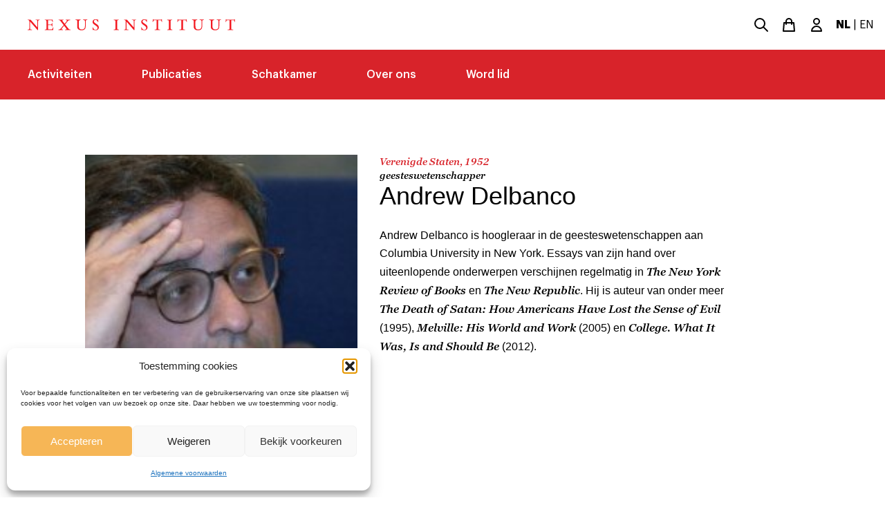

--- FILE ---
content_type: text/html; charset=UTF-8
request_url: https://nexus-instituut.nl/person/andrew-delbanco
body_size: 16619
content:
<!doctype html>
<!--[if lt IE 7]><html class="no-js ie ie6 lt-ie9 lt-ie8 lt-ie7" lang="nl-NL"> <![endif]-->
<!--[if IE 7]><html class="no-js ie ie7 lt-ie9 lt-ie8" lang="nl-NL"> <![endif]-->
<!--[if IE 8]><html class="no-js ie ie8 lt-ie9" lang="nl-NL"> <![endif]-->
<!--[if gt IE 8]><!--><html class="no-js" lang="nl-NL"> <!--<![endif]-->
<head>
    <meta charset="UTF-8" />
        <title>
                            Andrew Delbanco | Nexus Instituut
                    </title>
    <meta name="description" content="">
    <link rel="stylesheet" href="https://nexus-instituut.nl/wp-content/themes/nexus/style.css" type="text/css" media="screen" />
    <!-- <link rel="stylesheet" href="https://unpkg.com/flickity@2/dist/flickity.min.css"> -->
    <meta http-equiv="Content-Type" content="text/html; charset=UTF-8" />
    <meta http-equiv="X-UA-Compatible" content="IE=edge">
    <meta name="viewport" content="width=device-width, initial-scale=1.0">
    <link rel="pingback" href="https://nexus-instituut.nl/xmlrpc.php" />

	<!-- Meta Pixel Code -->
	<script>
		!function(f,b,e,v,n,t,s)
		{if(f.fbq)return;n=f.fbq=function(){n.callMethod?
			n.callMethod.apply(n,arguments):n.queue.push(arguments)};
		if(!f._fbq)f._fbq=n;n.push=n;n.loaded=!0;n.version='2.0';
		n.queue=[];t=b..createElement(e);t.async=!0;
		t.src=v;s=b.getElementsByTagName(e)[0];
		s.parentNode.insertBefore(t,s)}(window, document,'script',
		'https://connect.facebook.net/en_US/fbevents.js');
		fbq('init', '1216713426662326');
		fbq('track', 'PageView');
	</script>
	<noscript><img height="1" width="1" style="display:none"
	src="https://www.facebook.com/tr?id=1216713426662326&ev=PageView&noscript=1"
	/></noscript>
	<!-- End Meta Pixel Code -->

		<style>img:is([sizes="auto" i], [sizes^="auto," i]) { contain-intrinsic-size: 3000px 1500px }</style>
	
<!-- Google Tag Manager for WordPress by gtm4wp.com -->
<script data-cfasync="false" data-pagespeed-no-defer>
	var gtm4wp_datalayer_name = "dataLayer";
	var dataLayer = dataLayer || [];
	const gtm4wp_use_sku_instead = 0;
	const gtm4wp_currency = 'EUR';
	const gtm4wp_product_per_impression = 10;
	const gtm4wp_clear_ecommerce = false;
	const gtm4wp_datalayer_max_timeout = 2000;
</script>
<!-- End Google Tag Manager for WordPress by gtm4wp.com -->
<!-- The SEO Framework by Sybre Waaijer -->
<link rel="canonical" href="https://nexus-instituut.nl/person/andrew-delbanco" />
<meta name="description" content="Andrew Delbanco is hoogleraar in de geesteswetenschappen aan Columbia University in New York. Essays van zijn hand over uiteenlopende onderwerpen verschijnen…" />
<meta property="og:type" content="article" />
<meta property="og:locale" content="nl_NL" />
<meta property="og:site_name" content="Nexus Instituut" />
<meta property="og:title" content="Andrew Delbanco | Nexus Instituut" />
<meta property="og:description" content="Andrew Delbanco is hoogleraar in de geesteswetenschappen aan Columbia University in New York. Essays van zijn hand over uiteenlopende onderwerpen verschijnen regelmatig in The New York Review of Books…" />
<meta property="og:url" content="https://nexus-instituut.nl/person/andrew-delbanco" />
<meta property="og:image" content="https://nexus-instituut.nl/wp-content/uploads/2018/03/Andrew_Delbanco_Foto_Robert_Goddyn.jpg" />
<meta property="og:image:width" content="280" />
<meta property="og:image:height" content="187" />
<meta property="article:published_time" content="2017-04-20T07:56:07+00:00" />
<meta property="article:modified_time" content="2017-05-30T08:10:08+00:00" />
<meta name="twitter:card" content="summary_large_image" />
<meta name="twitter:title" content="Andrew Delbanco | Nexus Instituut" />
<meta name="twitter:description" content="Andrew Delbanco is hoogleraar in de geesteswetenschappen aan Columbia University in New York. Essays van zijn hand over uiteenlopende onderwerpen verschijnen regelmatig in The New York Review of Books…" />
<meta name="twitter:image" content="https://nexus-instituut.nl/wp-content/uploads/2018/03/Andrew_Delbanco_Foto_Robert_Goddyn.jpg" />
<script type="application/ld+json">{"@context":"https://schema.org","@graph":[{"@type":"WebSite","@id":"https://nexus-instituut.nl/#/schema/WebSite","url":"https://nexus-instituut.nl/","name":"Nexus Instituut","inLanguage":"nl","potentialAction":{"@type":"SearchAction","target":{"@type":"EntryPoint","urlTemplate":"https://nexus-instituut.nl/search/{search_term_string}"},"query-input":"required name=search_term_string"},"publisher":{"@type":"Organization","@id":"https://nexus-instituut.nl/#/schema/Organization","name":"Nexus Instituut","url":"https://nexus-instituut.nl/","logo":{"@type":"ImageObject","url":"https://nexus-instituut.nl/wp-content/uploads/2020/08/cropped-faviconnexus.png","contentUrl":"https://nexus-instituut.nl/wp-content/uploads/2020/08/cropped-faviconnexus.png","width":512,"height":512}}},{"@type":"WebPage","@id":"https://nexus-instituut.nl/person/andrew-delbanco","url":"https://nexus-instituut.nl/person/andrew-delbanco","name":"Andrew Delbanco | Nexus Instituut","description":"Andrew Delbanco is hoogleraar in de geesteswetenschappen aan Columbia University in New York. Essays van zijn hand over uiteenlopende onderwerpen verschijnen…","inLanguage":"nl","isPartOf":{"@id":"https://nexus-instituut.nl/#/schema/WebSite"},"breadcrumb":{"@type":"BreadcrumbList","@id":"https://nexus-instituut.nl/#/schema/BreadcrumbList","itemListElement":[{"@type":"ListItem","position":1,"item":"https://nexus-instituut.nl/","name":"Nexus Instituut"},{"@type":"ListItem","position":2,"name":"Andrew Delbanco"}]},"potentialAction":{"@type":"ReadAction","target":"https://nexus-instituut.nl/person/andrew-delbanco"},"datePublished":"2017-04-20T07:56:07+00:00","dateModified":"2017-05-30T08:10:08+00:00"}]}</script>
<!-- / The SEO Framework by Sybre Waaijer | 4.14ms meta | 0.48ms boot -->

<script type="text/javascript">
/* <![CDATA[ */
window._wpemojiSettings = {"baseUrl":"https:\/\/s.w.org\/images\/core\/emoji\/16.0.1\/72x72\/","ext":".png","svgUrl":"https:\/\/s.w.org\/images\/core\/emoji\/16.0.1\/svg\/","svgExt":".svg","source":{"concatemoji":"https:\/\/nexus-instituut.nl\/wp-includes\/js\/wp-emoji-release.min.js?ver=e265ec0d6f9fe7e29c6b7d228caa51c6"}};
/*! This file is auto-generated */
!function(s,n){var o,i,e;function c(e){try{var t={supportTests:e,timestamp:(new Date).valueOf()};sessionStorage.setItem(o,JSON.stringify(t))}catch(e){}}function p(e,t,n){e.clearRect(0,0,e.canvas.width,e.canvas.height),e.fillText(t,0,0);var t=new Uint32Array(e.getImageData(0,0,e.canvas.width,e.canvas.height).data),a=(e.clearRect(0,0,e.canvas.width,e.canvas.height),e.fillText(n,0,0),new Uint32Array(e.getImageData(0,0,e.canvas.width,e.canvas.height).data));return t.every(function(e,t){return e===a[t]})}function u(e,t){e.clearRect(0,0,e.canvas.width,e.canvas.height),e.fillText(t,0,0);for(var n=e.getImageData(16,16,1,1),a=0;a<n.data.length;a++)if(0!==n.data[a])return!1;return!0}function f(e,t,n,a){switch(t){case"flag":return n(e,"\ud83c\udff3\ufe0f\u200d\u26a7\ufe0f","\ud83c\udff3\ufe0f\u200b\u26a7\ufe0f")?!1:!n(e,"\ud83c\udde8\ud83c\uddf6","\ud83c\udde8\u200b\ud83c\uddf6")&&!n(e,"\ud83c\udff4\udb40\udc67\udb40\udc62\udb40\udc65\udb40\udc6e\udb40\udc67\udb40\udc7f","\ud83c\udff4\u200b\udb40\udc67\u200b\udb40\udc62\u200b\udb40\udc65\u200b\udb40\udc6e\u200b\udb40\udc67\u200b\udb40\udc7f");case"emoji":return!a(e,"\ud83e\udedf")}return!1}function g(e,t,n,a){var r="undefined"!=typeof WorkerGlobalScope&&self instanceof WorkerGlobalScope?new OffscreenCanvas(300,150):s.createElement("canvas"),o=r.getContext("2d",{willReadFrequently:!0}),i=(o.textBaseline="top",o.font="600 32px Arial",{});return e.forEach(function(e){i[e]=t(o,e,n,a)}),i}function t(e){var t=s.createElement("script");t.src=e,t.defer=!0,s.head.appendChild(t)}"undefined"!=typeof Promise&&(o="wpEmojiSettingsSupports",i=["flag","emoji"],n.supports={everything:!0,everythingExceptFlag:!0},e=new Promise(function(e){s.addEventListener("DOMContentLoaded",e,{once:!0})}),new Promise(function(t){var n=function(){try{var e=JSON.parse(sessionStorage.getItem(o));if("object"==typeof e&&"number"==typeof e.timestamp&&(new Date).valueOf()<e.timestamp+604800&&"object"==typeof e.supportTests)return e.supportTests}catch(e){}return null}();if(!n){if("undefined"!=typeof Worker&&"undefined"!=typeof OffscreenCanvas&&"undefined"!=typeof URL&&URL.createObjectURL&&"undefined"!=typeof Blob)try{var e="postMessage("+g.toString()+"("+[JSON.stringify(i),f.toString(),p.toString(),u.toString()].join(",")+"));",a=new Blob([e],{type:"text/javascript"}),r=new Worker(URL.createObjectURL(a),{name:"wpTestEmojiSupports"});return void(r.onmessage=function(e){c(n=e.data),r.terminate(),t(n)})}catch(e){}c(n=g(i,f,p,u))}t(n)}).then(function(e){for(var t in e)n.supports[t]=e[t],n.supports.everything=n.supports.everything&&n.supports[t],"flag"!==t&&(n.supports.everythingExceptFlag=n.supports.everythingExceptFlag&&n.supports[t]);n.supports.everythingExceptFlag=n.supports.everythingExceptFlag&&!n.supports.flag,n.DOMReady=!1,n.readyCallback=function(){n.DOMReady=!0}}).then(function(){return e}).then(function(){var e;n.supports.everything||(n.readyCallback(),(e=n.source||{}).concatemoji?t(e.concatemoji):e.wpemoji&&e.twemoji&&(t(e.twemoji),t(e.wpemoji)))}))}((window,document),window._wpemojiSettings);
/* ]]> */
</script>
<style id='wp-emoji-styles-inline-css' type='text/css'>

	img.wp-smiley, img.emoji {
		display: inline !important;
		border: none !important;
		box-shadow: none !important;
		height: 1em !important;
		width: 1em !important;
		margin: 0 0.07em !important;
		vertical-align: -0.1em !important;
		background: none !important;
		padding: 0 !important;
	}
</style>
<link rel='stylesheet' id='wp-block-library-css' href='https://nexus-instituut.nl/wp-includes/css/dist/block-library/style.min.css?ver=e265ec0d6f9fe7e29c6b7d228caa51c6' type='text/css' media='all' />
<style id='classic-theme-styles-inline-css' type='text/css'>
/*! This file is auto-generated */
.wp-block-button__link{color:#fff;background-color:#32373c;border-radius:9999px;box-shadow:none;text-decoration:none;padding:calc(.667em + 2px) calc(1.333em + 2px);font-size:1.125em}.wp-block-file__button{background:#32373c;color:#fff;text-decoration:none}
</style>
<link rel='stylesheet' id='wc-memberships-blocks-css' href='https://nexus-instituut.nl/wp-content/plugins/woocommerce-memberships/assets/css/blocks/wc-memberships-blocks.min.css?ver=1.27.4' type='text/css' media='all' />
<style id='global-styles-inline-css' type='text/css'>
:root{--wp--preset--aspect-ratio--square: 1;--wp--preset--aspect-ratio--4-3: 4/3;--wp--preset--aspect-ratio--3-4: 3/4;--wp--preset--aspect-ratio--3-2: 3/2;--wp--preset--aspect-ratio--2-3: 2/3;--wp--preset--aspect-ratio--16-9: 16/9;--wp--preset--aspect-ratio--9-16: 9/16;--wp--preset--color--black: #000000;--wp--preset--color--cyan-bluish-gray: #abb8c3;--wp--preset--color--white: #ffffff;--wp--preset--color--pale-pink: #f78da7;--wp--preset--color--vivid-red: #cf2e2e;--wp--preset--color--luminous-vivid-orange: #ff6900;--wp--preset--color--luminous-vivid-amber: #fcb900;--wp--preset--color--light-green-cyan: #7bdcb5;--wp--preset--color--vivid-green-cyan: #00d084;--wp--preset--color--pale-cyan-blue: #8ed1fc;--wp--preset--color--vivid-cyan-blue: #0693e3;--wp--preset--color--vivid-purple: #9b51e0;--wp--preset--gradient--vivid-cyan-blue-to-vivid-purple: linear-gradient(135deg,rgba(6,147,227,1) 0%,rgb(155,81,224) 100%);--wp--preset--gradient--light-green-cyan-to-vivid-green-cyan: linear-gradient(135deg,rgb(122,220,180) 0%,rgb(0,208,130) 100%);--wp--preset--gradient--luminous-vivid-amber-to-luminous-vivid-orange: linear-gradient(135deg,rgba(252,185,0,1) 0%,rgba(255,105,0,1) 100%);--wp--preset--gradient--luminous-vivid-orange-to-vivid-red: linear-gradient(135deg,rgba(255,105,0,1) 0%,rgb(207,46,46) 100%);--wp--preset--gradient--very-light-gray-to-cyan-bluish-gray: linear-gradient(135deg,rgb(238,238,238) 0%,rgb(169,184,195) 100%);--wp--preset--gradient--cool-to-warm-spectrum: linear-gradient(135deg,rgb(74,234,220) 0%,rgb(151,120,209) 20%,rgb(207,42,186) 40%,rgb(238,44,130) 60%,rgb(251,105,98) 80%,rgb(254,248,76) 100%);--wp--preset--gradient--blush-light-purple: linear-gradient(135deg,rgb(255,206,236) 0%,rgb(152,150,240) 100%);--wp--preset--gradient--blush-bordeaux: linear-gradient(135deg,rgb(254,205,165) 0%,rgb(254,45,45) 50%,rgb(107,0,62) 100%);--wp--preset--gradient--luminous-dusk: linear-gradient(135deg,rgb(255,203,112) 0%,rgb(199,81,192) 50%,rgb(65,88,208) 100%);--wp--preset--gradient--pale-ocean: linear-gradient(135deg,rgb(255,245,203) 0%,rgb(182,227,212) 50%,rgb(51,167,181) 100%);--wp--preset--gradient--electric-grass: linear-gradient(135deg,rgb(202,248,128) 0%,rgb(113,206,126) 100%);--wp--preset--gradient--midnight: linear-gradient(135deg,rgb(2,3,129) 0%,rgb(40,116,252) 100%);--wp--preset--font-size--small: 13px;--wp--preset--font-size--medium: 20px;--wp--preset--font-size--large: 36px;--wp--preset--font-size--x-large: 42px;--wp--preset--spacing--20: 0.44rem;--wp--preset--spacing--30: 0.67rem;--wp--preset--spacing--40: 1rem;--wp--preset--spacing--50: 1.5rem;--wp--preset--spacing--60: 2.25rem;--wp--preset--spacing--70: 3.38rem;--wp--preset--spacing--80: 5.06rem;--wp--preset--shadow--natural: 6px 6px 9px rgba(0, 0, 0, 0.2);--wp--preset--shadow--deep: 12px 12px 50px rgba(0, 0, 0, 0.4);--wp--preset--shadow--sharp: 6px 6px 0px rgba(0, 0, 0, 0.2);--wp--preset--shadow--outlined: 6px 6px 0px -3px rgba(255, 255, 255, 1), 6px 6px rgba(0, 0, 0, 1);--wp--preset--shadow--crisp: 6px 6px 0px rgba(0, 0, 0, 1);}:where(.is-layout-flex){gap: 0.5em;}:where(.is-layout-grid){gap: 0.5em;}body .is-layout-flex{display: flex;}.is-layout-flex{flex-wrap: wrap;align-items: center;}.is-layout-flex > :is(*, div){margin: 0;}body .is-layout-grid{display: grid;}.is-layout-grid > :is(*, div){margin: 0;}:where(.wp-block-columns.is-layout-flex){gap: 2em;}:where(.wp-block-columns.is-layout-grid){gap: 2em;}:where(.wp-block-post-template.is-layout-flex){gap: 1.25em;}:where(.wp-block-post-template.is-layout-grid){gap: 1.25em;}.has-black-color{color: var(--wp--preset--color--black) !important;}.has-cyan-bluish-gray-color{color: var(--wp--preset--color--cyan-bluish-gray) !important;}.has-white-color{color: var(--wp--preset--color--white) !important;}.has-pale-pink-color{color: var(--wp--preset--color--pale-pink) !important;}.has-vivid-red-color{color: var(--wp--preset--color--vivid-red) !important;}.has-luminous-vivid-orange-color{color: var(--wp--preset--color--luminous-vivid-orange) !important;}.has-luminous-vivid-amber-color{color: var(--wp--preset--color--luminous-vivid-amber) !important;}.has-light-green-cyan-color{color: var(--wp--preset--color--light-green-cyan) !important;}.has-vivid-green-cyan-color{color: var(--wp--preset--color--vivid-green-cyan) !important;}.has-pale-cyan-blue-color{color: var(--wp--preset--color--pale-cyan-blue) !important;}.has-vivid-cyan-blue-color{color: var(--wp--preset--color--vivid-cyan-blue) !important;}.has-vivid-purple-color{color: var(--wp--preset--color--vivid-purple) !important;}.has-black-background-color{background-color: var(--wp--preset--color--black) !important;}.has-cyan-bluish-gray-background-color{background-color: var(--wp--preset--color--cyan-bluish-gray) !important;}.has-white-background-color{background-color: var(--wp--preset--color--white) !important;}.has-pale-pink-background-color{background-color: var(--wp--preset--color--pale-pink) !important;}.has-vivid-red-background-color{background-color: var(--wp--preset--color--vivid-red) !important;}.has-luminous-vivid-orange-background-color{background-color: var(--wp--preset--color--luminous-vivid-orange) !important;}.has-luminous-vivid-amber-background-color{background-color: var(--wp--preset--color--luminous-vivid-amber) !important;}.has-light-green-cyan-background-color{background-color: var(--wp--preset--color--light-green-cyan) !important;}.has-vivid-green-cyan-background-color{background-color: var(--wp--preset--color--vivid-green-cyan) !important;}.has-pale-cyan-blue-background-color{background-color: var(--wp--preset--color--pale-cyan-blue) !important;}.has-vivid-cyan-blue-background-color{background-color: var(--wp--preset--color--vivid-cyan-blue) !important;}.has-vivid-purple-background-color{background-color: var(--wp--preset--color--vivid-purple) !important;}.has-black-border-color{border-color: var(--wp--preset--color--black) !important;}.has-cyan-bluish-gray-border-color{border-color: var(--wp--preset--color--cyan-bluish-gray) !important;}.has-white-border-color{border-color: var(--wp--preset--color--white) !important;}.has-pale-pink-border-color{border-color: var(--wp--preset--color--pale-pink) !important;}.has-vivid-red-border-color{border-color: var(--wp--preset--color--vivid-red) !important;}.has-luminous-vivid-orange-border-color{border-color: var(--wp--preset--color--luminous-vivid-orange) !important;}.has-luminous-vivid-amber-border-color{border-color: var(--wp--preset--color--luminous-vivid-amber) !important;}.has-light-green-cyan-border-color{border-color: var(--wp--preset--color--light-green-cyan) !important;}.has-vivid-green-cyan-border-color{border-color: var(--wp--preset--color--vivid-green-cyan) !important;}.has-pale-cyan-blue-border-color{border-color: var(--wp--preset--color--pale-cyan-blue) !important;}.has-vivid-cyan-blue-border-color{border-color: var(--wp--preset--color--vivid-cyan-blue) !important;}.has-vivid-purple-border-color{border-color: var(--wp--preset--color--vivid-purple) !important;}.has-vivid-cyan-blue-to-vivid-purple-gradient-background{background: var(--wp--preset--gradient--vivid-cyan-blue-to-vivid-purple) !important;}.has-light-green-cyan-to-vivid-green-cyan-gradient-background{background: var(--wp--preset--gradient--light-green-cyan-to-vivid-green-cyan) !important;}.has-luminous-vivid-amber-to-luminous-vivid-orange-gradient-background{background: var(--wp--preset--gradient--luminous-vivid-amber-to-luminous-vivid-orange) !important;}.has-luminous-vivid-orange-to-vivid-red-gradient-background{background: var(--wp--preset--gradient--luminous-vivid-orange-to-vivid-red) !important;}.has-very-light-gray-to-cyan-bluish-gray-gradient-background{background: var(--wp--preset--gradient--very-light-gray-to-cyan-bluish-gray) !important;}.has-cool-to-warm-spectrum-gradient-background{background: var(--wp--preset--gradient--cool-to-warm-spectrum) !important;}.has-blush-light-purple-gradient-background{background: var(--wp--preset--gradient--blush-light-purple) !important;}.has-blush-bordeaux-gradient-background{background: var(--wp--preset--gradient--blush-bordeaux) !important;}.has-luminous-dusk-gradient-background{background: var(--wp--preset--gradient--luminous-dusk) !important;}.has-pale-ocean-gradient-background{background: var(--wp--preset--gradient--pale-ocean) !important;}.has-electric-grass-gradient-background{background: var(--wp--preset--gradient--electric-grass) !important;}.has-midnight-gradient-background{background: var(--wp--preset--gradient--midnight) !important;}.has-small-font-size{font-size: var(--wp--preset--font-size--small) !important;}.has-medium-font-size{font-size: var(--wp--preset--font-size--medium) !important;}.has-large-font-size{font-size: var(--wp--preset--font-size--large) !important;}.has-x-large-font-size{font-size: var(--wp--preset--font-size--x-large) !important;}
:where(.wp-block-post-template.is-layout-flex){gap: 1.25em;}:where(.wp-block-post-template.is-layout-grid){gap: 1.25em;}
:where(.wp-block-columns.is-layout-flex){gap: 2em;}:where(.wp-block-columns.is-layout-grid){gap: 2em;}
:root :where(.wp-block-pullquote){font-size: 1.5em;line-height: 1.6;}
</style>
<link rel='stylesheet' id='woocommerce-layout-css' href='https://nexus-instituut.nl/wp-content/plugins/woocommerce/assets/css/woocommerce-layout.css?ver=10.4.2' type='text/css' media='all' />
<link rel='stylesheet' id='woocommerce-smallscreen-css' href='https://nexus-instituut.nl/wp-content/plugins/woocommerce/assets/css/woocommerce-smallscreen.css?ver=10.4.2' type='text/css' media='only screen and (max-width: 768px)' />
<link rel='stylesheet' id='woocommerce-general-css' href='https://nexus-instituut.nl/wp-content/plugins/woocommerce/assets/css/woocommerce.css?ver=10.4.2' type='text/css' media='all' />
<style id='woocommerce-inline-inline-css' type='text/css'>
.woocommerce form .form-row .required { visibility: visible; }
</style>
<link rel='stylesheet' id='albdesign-wc-donation-frontend-css' href='https://nexus-instituut.nl/wp-content/plugins/woocommerce_donations_on_cart/assets/css/frontend.css?ver=e265ec0d6f9fe7e29c6b7d228caa51c6' type='text/css' media='all' />
<link rel='stylesheet' id='cmplz-general-css' href='https://nexus-instituut.nl/wp-content/plugins/complianz-gdpr/assets/css/cookieblocker.min.css?ver=1741710170' type='text/css' media='all' />
<link rel='stylesheet' id='wp-components-css' href='https://nexus-instituut.nl/wp-includes/css/dist/components/style.min.css?ver=e265ec0d6f9fe7e29c6b7d228caa51c6' type='text/css' media='all' />
<link rel='stylesheet' id='woocommerce_subscriptions_gifting-css' href='https://nexus-instituut.nl/wp-content/plugins/woocommerce-subscriptions/assets/css/gifting/shortcode-checkout.css?ver=10.4.2' type='text/css' media='all' />
<link rel='stylesheet' id='wc-memberships-frontend-css' href='https://nexus-instituut.nl/wp-content/plugins/woocommerce-memberships/assets/css/frontend/wc-memberships-frontend.min.css?ver=1.27.4' type='text/css' media='all' />
<link rel='stylesheet' id='mollie-applepaydirect-css' href='https://nexus-instituut.nl/wp-content/plugins/mollie-payments-for-woocommerce/public/css/mollie-applepaydirect.min.css?ver=1761554028' type='text/css' media='screen' />
<link rel='stylesheet' id='nexus/app.css-css' href='https://nexus-instituut.nl/wp-content/themes/nexus/dist/app.css?ver=1766481625' type='text/css' media='all' />
<link rel='stylesheet' id='nexus/flickity.css-css' href='https://nexus-instituut.nl/wp-content/themes/nexus/dist/css/flickity.min.css?ver=1766481625' type='text/css' media='all' />
<script type="text/javascript" src="https://nexus-instituut.nl/wp-includes/js/jquery/jquery.min.js?ver=3.7.1" id="jquery-core-js"></script>
<script type="text/javascript" src="https://nexus-instituut.nl/wp-includes/js/jquery/jquery-migrate.min.js?ver=3.4.1" id="jquery-migrate-js"></script>
<script type="text/javascript" src="https://nexus-instituut.nl/wp-content/plugins/woocommerce/assets/js/jquery-blockui/jquery.blockUI.min.js?ver=2.7.0-wc.10.4.2" id="wc-jquery-blockui-js" defer="defer" data-wp-strategy="defer"></script>
<script type="text/javascript" id="wc-add-to-cart-js-extra">
/* <![CDATA[ */
var wc_add_to_cart_params = {"ajax_url":"\/wp-admin\/admin-ajax.php","wc_ajax_url":"\/?wc-ajax=%%endpoint%%","i18n_view_cart":"Winkelmand bekijken","cart_url":"https:\/\/nexus-instituut.nl\/winkelmand","is_cart":"","cart_redirect_after_add":"no"};
/* ]]> */
</script>
<script type="text/javascript" src="https://nexus-instituut.nl/wp-content/plugins/woocommerce/assets/js/frontend/add-to-cart.min.js?ver=10.4.2" id="wc-add-to-cart-js" defer="defer" data-wp-strategy="defer"></script>
<script type="text/javascript" src="https://nexus-instituut.nl/wp-content/plugins/woocommerce/assets/js/js-cookie/js.cookie.min.js?ver=2.1.4-wc.10.4.2" id="wc-js-cookie-js" defer="defer" data-wp-strategy="defer"></script>
<script type="text/javascript" id="woocommerce-js-extra">
/* <![CDATA[ */
var woocommerce_params = {"ajax_url":"\/wp-admin\/admin-ajax.php","wc_ajax_url":"\/?wc-ajax=%%endpoint%%","i18n_password_show":"Show password","i18n_password_hide":"Hide password"};
/* ]]> */
</script>
<script type="text/javascript" src="https://nexus-instituut.nl/wp-content/plugins/woocommerce/assets/js/frontend/woocommerce.min.js?ver=10.4.2" id="woocommerce-js" defer="defer" data-wp-strategy="defer"></script>
<script type="text/javascript" id="mlp-redirect-frontend-js-extra">
/* <![CDATA[ */
var MultilingualPressRedirectConfig = {"redirectMechanism":"php","noredirectKey":"noredirect"};
/* ]]> */
</script>
<script type="text/javascript" src="https://nexus-instituut.nl/wp-content/plugins/multilingualpress/src/modules/Redirect/public/js/frontend.min.js?ver=c1bd3c3abde066058455" id="mlp-redirect-frontend-js"></script>
<link rel="https://api.w.org/" href="https://nexus-instituut.nl/wp-json/" /><link rel="EditURI" type="application/rsd+xml" title="RSD" href="https://nexus-instituut.nl/xmlrpc.php?rsd" />
<link rel="alternate" title="oEmbed (JSON)" type="application/json+oembed" href="https://nexus-instituut.nl/wp-json/oembed/1.0/embed?url=https%3A%2F%2Fnexus-instituut.nl%2Fperson%2Fandrew-delbanco" />
<link rel="alternate" title="oEmbed (XML)" type="text/xml+oembed" href="https://nexus-instituut.nl/wp-json/oembed/1.0/embed?url=https%3A%2F%2Fnexus-instituut.nl%2Fperson%2Fandrew-delbanco&#038;format=xml" />
<link rel="alternate" hreflang="en-US" href="https://nexus-instituut.nl/en/person/andrew-delbanco"><link rel="alternate" hreflang="nl-NL" href="https://nexus-instituut.nl/person/andrew-delbanco">			<style>.cmplz-hidden {
					display: none !important;
				}</style>
<!-- Google Tag Manager for WordPress by gtm4wp.com -->
<!-- GTM Container placement set to automatic -->
<script data-cfasync="false" data-pagespeed-no-defer type="text/javascript">
	var dataLayer_content = {"pagePostType":"person","pagePostType2":"single-person","pagePostAuthor":"Thomas Heij"};
	dataLayer.push( dataLayer_content );
</script>
<script data-cfasync="false" data-pagespeed-no-defer type="text/javascript">
(function(w,d,s,l,i){w[l]=w[l]||[];w[l].push({'gtm.start':
new Date().getTime(),event:'gtm.js'});var f=d.getElementsByTagName(s)[0],
j=d.createElement(s),dl=l!='dataLayer'?'&l='+l:'';j.async=true;j.src=
'//www.googletagmanager.com/gtm.js?id='+i+dl;f.parentNode.insertBefore(j,f);
})(window,document,'script','dataLayer','GTM-PQCQNHLC');
</script>
<!-- End Google Tag Manager for WordPress by gtm4wp.com -->	<noscript><style>.woocommerce-product-gallery{ opacity: 1 !important; }</style></noscript>
	<link rel="icon" href="https://nexus-instituut.nl/wp-content/uploads/2020/08/cropped-faviconnexus-32x32.png" sizes="32x32" />
<link rel="icon" href="https://nexus-instituut.nl/wp-content/uploads/2020/08/cropped-faviconnexus-192x192.png" sizes="192x192" />
<link rel="apple-touch-icon" href="https://nexus-instituut.nl/wp-content/uploads/2020/08/cropped-faviconnexus-180x180.png" />
<meta name="msapplication-TileImage" content="https://nexus-instituut.nl/wp-content/uploads/2020/08/cropped-faviconnexus-270x270.png" />

</head>

<body data-cmplz=1 class="wp-singular person-template-default single single-person postid-984 wp-theme-nexus theme-nexus woocommerce-no-js" data-template="base.twig">

    <header>
        <div>
            <div class="container flex flex-col sm:flex-row justify-between
                items-center sm:space-x-4" role="banner">
                <a class="sm:ml-6" href="https://nexus-instituut.nl" rel="home">
                    <svg
    xmlns="http://www.w3.org/2000/svg"
    viewBox="0 0 533.5 27.683"
    class="fill-current text-red-light mt-5 sm:my-7 w-full h-full flex-shrink max-w-sm"
    version="1.1"
    >
    <switch transform="translate(-36.1 -247.162)">
    <g>
    <path d="M43.5 247.9L61 267.3v-14.9c0-1.6 0-3.2-2-3.3-.4-.1-2.2-.1-2.6-.1v-1.1h10.7v1.1c-3.9-.1-4.2 1-4.2 3.5v21.6h-1.4l-19.2-21.4v15.9c0 4 .7 4.2 4.9 4.2v1.1H36.1v-1.1c3.8.1 4.2-1 4.2-3.5v-16.7c0-3.4-1.7-3.5-4.2-3.6v-1.1h7.4z" />
    <path d="M88.7 260h6.4c2.1 0 2.9 0 3.1-3.2h1.2v8h-1.2c-.1-3.3-.6-3.5-3.5-3.5h-6v8.5c0 2.6.1 2.6 2.7 2.6h4.5c2.7 0 4.1-.4 5.2-4.8h1.1l-.5 6.3H80.2v-1c3.8.1 4.2-1 4.2-3.5v-16.9c0-3-.9-3.5-4.2-3.5v-1.1h20.4l.2 5.7h-1.1c-.7-3.9-1.6-4.3-4.5-4.3h-6.5V260z" />
    <path d="M128.6 247.9v1.1c-1.8 0-3.5.1-3.5 1 0 .6 1.4 2.4 1.9 3l4.2 5.2 4.6-5.5c1-1.1 1.4-1.7 1.4-2.4 0-1.2-1.8-1.2-3.4-1.2V248h11.6v1.1c-4.2.2-5.1 1.1-7.6 4.2l-5.4 6.5 7.3 9.1c2.6 3.2 3.5 3.8 6.5 3.9v1.1h-13.9v-1.1c2.7-.1 3.6-.1 3.6-1.2 0-.8-.4-1.4-1.4-2.6l-4.8-6-4.9 6c-1 1.2-1.4 1.7-1.4 2.3 0 1.2 1.8 1.4 3.2 1.5v1.1h-11.3v-1.1c3.3-.1 5-1.4 7.9-4.9l5.4-6.4-7.9-9.8c-2-2.5-2.4-2.5-5.2-2.7v-1.1h13.1z" />
    <path d="M172.3 247.9v1.1c-3.9.2-4.5 1-4.5 4v10.8c0 1.9 0 4 .8 5.5.7 1.3 2.5 3.2 6.6 3.2 2.4 0 6.2-.7 7.6-4.1.7-1.5.7-4.2.7-5.9v-8.8c0-4 0-4.7-4.6-4.8v-1.1h10.7v1.1c-3.9-.1-4.3 1-4.3 3.5v10.7c0 1.8 0 4.8-1.1 6.9-1.8 3.8-6.7 4.6-9.7 4.6-2.3 0-7.6-.4-10-4.6-.9-1.6-.9-4.1-.9-5.5v-11.7c0-3.2-.1-3.7-4.4-3.9v-1.1h13.1z" />
    <path d="M217.8 253.8h-1.1c-.4-1.1-.9-2.3-2-3.5-1.3-1.4-3-2-4.2-2-2.4 0-4.1 1.8-4.1 3.8 0 2.4 1.6 3.5 7.6 7.4 1.5 1 5.2 3.4 5.2 7.7 0 4-3.1 7.4-8 7.4-1.5 0-2.1-.2-5.1-1-.2-.1-.5-.1-.7-.1-.5 0-.7.2-.8.5h-1l-.7-6.4h1.2c1.8 5.1 5.5 5.8 6.7 5.8 1.7 0 5-1.1 5-4.6 0-3-2.3-4.6-6.6-7.3-5.2-3.3-6.2-5.6-6.2-7.9 0-3.9 3.4-6.7 7-6.7 1.4 0 2.7.2 3.8.7.2.1 1.5.6 1.8.6.2 0 .4-.1.7-.5h1.1l.4 6.1z" />
    <path d="M270.6 249c-4.3.2-4.3.8-4.3 4.5v14.8c0 3.8.8 4.3 4.5 4.5v1.1h-13.1v-1.1c3.7-.1 4.4-.6 4.4-4.6v-14.6c0-3.8-.8-4.3-4.5-4.5V248h13v1z" />
    <path d="M291.4 247.9l17.5 19.4v-14.9c0-1.6 0-3.2-2-3.3-.4-.1-2.2-.1-2.6-.1v-1.1H315v1.1c-3.9-.1-4.2 1-4.2 3.5v21.6h-1.4l-19.2-21.4v15.9c0 4 .7 4.2 4.9 4.2v1.1H284v-1.1c3.8.1 4.2-1 4.2-3.5v-16.7c0-3.4-1.7-3.5-4.2-3.6v-1.1h7.4z" />
    <path d="M343.1 253.8H342c-.4-1.1-.9-2.3-2-3.5-1.3-1.4-3-2-4.2-2-2.4 0-4.1 1.8-4.1 3.8 0 2.4 1.6 3.5 7.6 7.4 1.5 1 5.2 3.4 5.2 7.7 0 4-3.1 7.4-8 7.4-1.5 0-2.1-.2-5.1-1-.2-.1-.5-.1-.7-.1-.5 0-.7.2-.8.5h-1l-.7-6.4h1.2c1.8 5.1 5.5 5.8 6.7 5.8 1.7 0 5-1.1 5-4.6 0-3-2.3-4.6-6.6-7.3-5.2-3.3-6.2-5.6-6.2-7.9 0-3.9 3.4-6.7 7-6.7 1.4 0 2.7.2 3.8.7.2.1 1.5.6 1.8.6.2 0 .4-.1.7-.5h1.1l.4 6.1z" />
    <path d="M358.1 247h.8c.3.4.5.7.9.8.4.1.7.1 1.2.1h17.4c1.6 0 1.9-.2 2.2-.9h.8l.5 6.7h-1c-.8-3.8-1.4-4.3-4.1-4.3h-4.9V269c0 3.4.4 3.5 4.9 3.8v1.1h-14.1v-1.1c4.5-.2 4.9-.4 4.9-3.5v-19.8h-5.4c-2.3 0-2.5.1-3.7 4.3h-1l.6-6.8z" />
    <path d="M408.1 249c-4.3.2-4.3.8-4.3 4.5v14.8c0 3.8.8 4.3 4.5 4.5v1.1h-13.1v-1.1c3.7-.1 4.3-.6 4.3-4.6v-14.6c0-3.8-.8-4.3-4.5-4.5V248h13v1z" />
    <path d="M421.8 247h.8c.3.4.5.7.9.8.4.1.7.1 1.2.1h17.4c1.6 0 1.9-.2 2.2-.9h.8l.5 6.7h-1c-.8-3.8-1.4-4.3-4.1-4.3h-4.9V269c0 3.4.4 3.5 4.9 3.8v1.1h-14.1v-1.1c4.5-.2 4.9-.4 4.9-3.5v-19.8h-5.4c-2.3 0-2.5.1-3.7 4.3h-1l.6-6.8z" />
    <path d="M472.1 247.9v1.1c-3.9.2-4.5 1-4.5 4v10.8c0 1.9 0 4 .8 5.5.7 1.3 2.5 3.2 6.6 3.2 2.4 0 6.2-.7 7.6-4.1.7-1.5.7-4.2.7-5.9v-8.8c0-4 0-4.7-4.6-4.8v-1.1h10.7v1.1c-3.9-.1-4.3 1-4.3 3.5v10.7c0 1.8 0 4.8-1.1 6.9-1.8 3.8-6.7 4.6-9.7 4.6-2.3 0-7.6-.4-10-4.6-.9-1.6-.9-4.1-.9-5.5v-11.7c0-3.2-.1-3.7-4.4-3.9v-1.1h13.1z" />
    <path d="M516 247.9v1.1c-3.9.2-4.5 1-4.5 4v10.8c0 1.9 0 4 .8 5.5.7 1.3 2.5 3.2 6.6 3.2 2.4 0 6.2-.7 7.6-4.1.7-1.5.7-4.2.7-5.9v-8.8c0-4 0-4.7-4.6-4.8v-1.1h10.7v1.1c-3.9-.1-4.3 1-4.3 3.5v10.7c0 1.8 0 4.8-1.1 6.9-1.8 3.8-6.7 4.6-9.7 4.6-2.3 0-7.6-.4-10-4.6-.9-1.6-.9-4.1-.9-5.5v-11.7c0-3.2-.1-3.7-4.4-3.9v-1.1H516z" />
    <path d="M545.8 247h.8c.3.4.5.7.9.8.4.1.7.1 1.2.1h17.4c1.6 0 1.9-.2 2.2-.9h.8l.5 6.7h-.9c-.8-3.8-1.4-4.3-4.1-4.3h-4.9V269c0 3.4.4 3.5 4.9 3.8v1.1h-14.1v-1.1c4.5-.2 4.9-.4 4.9-3.5v-19.8H550c-2.3 0-2.5.1-3.7 4.3h-1l.5-6.8z" />
    </g>
    </switch>
</svg>
                </a>
                <div class="md:mr-6 flex items-center space-x-4">
                                        <form
    role="search"
    method="get"
    id="searchform"
    class="flex items-center"
    action="https://nexus-instituut.nl"
    >
    <svg xmlns="http://www.w3.org/2000/svg" class="h-6 w-6 js-toggle-search
    flex-shrink-0 cursor-pointer" fill="none" viewBox="0 0 24 24" stroke="currentColor">
    <path stroke-linecap="round" stroke-linejoin="round" stroke-width="2" d="M21 21l-6-6m2-5a7 7 0 11-14 0 7 7 0 0114 0z" />
</svg>
    <div class="js-search-wrapper grid grid-cols-5 hidden">
        <input
    type="text"
    class="c-input col-span-3 sm:col-span-4 ml-3 px-4 py-3 text-sm italic"
    value=""
    name="s"
    id="s"
    placeholder="Zoekterm"
>
        <input type="submit"
               id="searchsubmit"
               class="button min-w-min col-span-2 sm:col-span-1 cursor-pointer px-3 text-sm"
               value="Zoek">
    </div>
</form>
                    <a
                        class="hidden"
                        href="/mijn-bieb"
                        ><svg xmlns="http://www.w3.org/2000/svg" class="h-6 w-6" fill="none" viewBox="0 0 24 24" stroke="currentColor">
    <path stroke-linecap="round" stroke-linejoin="round" stroke-width="2" d="M5 5a2 2 0 012-2h10a2 2 0 012 2v16l-7-3.5L5 21V5z" />
</svg>
</a>
                    <a
                        class=""
                        href="https://nexus-instituut.nl/winkelmand"
                        ><svg xmlns="http://www.w3.org/2000/svg" class="h-6 w-6" fill="none" viewBox="0 0 24 24" stroke="currentColor">
    <path stroke-linecap="round" stroke-linejoin="round" stroke-width="2" d="M16 11V7a4 4 0 00-8 0v4M5 9h14l1 12H4L5 9z" />
</svg>
</a>
                                        <a
                        class="my-5" href="https://nexus-instituut.nl/account"
                        ><svg xmlns="http://www.w3.org/2000/svg" class="h-6 w-6" fill="none" viewBox="0 0 24 24" stroke="currentColor">
    <path stroke-linecap="round" stroke-linejoin="round" stroke-width="2" d="M16 7a4 4 0 11-8 0 4 4 0 018 0zM12 14a7 7 0 00-7 7h14a7 7 0 00-7-7z" />
</svg>
</a>
                    <ul class="flex uppercase font-display">
        <li class="site-id-1 mlp-language-nav-item menu-item menu-item-type-mlp_language menu-item-object-mlp_language mlp-current-language-item menu-item-16124">
        <a class="" href="https://nexus-instituut.nl/person/andrew-delbanco?noredirect=nl-NL">NL</a><span class='space-x-4'>&nbsp;|&nbsp;</span>
    </li>
        <li class="site-id-2 mlp-language-nav-item menu-item menu-item-type-mlp_language menu-item-object-mlp_language menu-item-16125">
        <a class="" href="https://nexus-instituut.nl/en/person/andrew-delbanco?noredirect=en-US">EN</a>
    </li>
    </ul>
                </div>
            </div>
        </div>
        <nav class="font-display font-medium text-white" role="navigation">
            <div class="bg-red sm:bg-current">
    <div class="sm:container flex sm:space-x-2 md:space-x-6 items-center">
                <div class=" menu-item menu-item-type-post_type menu-item-object-page menu-item-16127">
            <a class="p-4 md:p-6 hover:bg-red-dark block " href="https://nexus-instituut.nl/activiteiten">Activiteiten</a>
        </div>
                        <div class=" menu-item menu-item-type-post_type menu-item-object-page menu-item-16128">
            <a class="p-4 md:p-6 hover:bg-red-dark block " href="https://nexus-instituut.nl/publicaties">Publicaties</a>
        </div>
                <div class="sm:hidden ml-auto">
            <a class="js-primary-nav-toggle p-4 md:p-6 block hover:bg-red-dark" href="#"><svg xmlns="http://www.w3.org/2000/svg" class="h-6 w-6 " fill="none" viewBox="0 0 24 24" stroke="currentColor">
  <path stroke-linecap="round" stroke-linejoin="round" stroke-width="2" d="M4 6h16M4 12h16M4 18h16" />
</svg>
</a>
        </div>
                        <div class=" menu-item menu-item-type-post_type menu-item-object-page menu-item-16135">
            <a class="p-4 md:p-6 hover:bg-red-dark block hidden sm:block" href="https://nexus-instituut.nl/schatkamer">Schatkamer</a>
        </div>
                        <div class=" menu-item menu-item-type-post_type menu-item-object-page menu-item-16132">
            <a class="p-4 md:p-6 hover:bg-red-dark block hidden sm:block" href="https://nexus-instituut.nl/wie-zijn-wij">Over ons</a>
        </div>
                        <div class=" menu-item menu-item-type-post_type menu-item-object-membership menu-item-16272">
            <a class="p-4 md:p-6 hover:bg-red-dark block hidden sm:block" href="https://nexus-instituut.nl/membership/lidmaatschappen">Word lid</a>
        </div>
                    </div>
</div>
<div class="js-primary-nav-mobile py-6 hidden sm:hidden bg-red-dark">
                            <div class=" menu-item menu-item-type-post_type menu-item-object-page menu-item-16135">
        <a class="px-4 py-2 block hover:underline" href="https://nexus-instituut.nl/schatkamer">Schatkamer</a>
    </div>
                <div class=" menu-item menu-item-type-post_type menu-item-object-page menu-item-16132">
        <a class="px-4 py-2 block hover:underline" href="https://nexus-instituut.nl/wie-zijn-wij">Over ons</a>
    </div>
                <div class=" menu-item menu-item-type-post_type menu-item-object-membership menu-item-16272">
        <a class="px-4 py-2 block hover:underline" href="https://nexus-instituut.nl/membership/lidmaatschappen">Word lid</a>
    </div>
        </div>
        </nav>
    </header>

    <main role="main">
        
<article>

    <div class="container">

        <div class="my-10 sm:my-20 sm:grid sm:grid-cols-12 sm:gap-8">

            <div class="mb-6 sm:mb-auto sm:col-start-1 md:col-start-2 sm:col-span-4">
            
<picture class="block aspect-w-1 aspect-h-1">
        <img class="object-cover" src="https://nexus-instituut.nl/wp-content/uploads/2018/03/Andrew_Delbanco_Foto_Robert_Goddyn.jpg" alt="NEX020611">
</picture>

            <figcaption class='ml-1 mt-1 text-sm
                text-grey'>Foto: Robert Goddyn</figcaption>
            </div>

            <div class="sm:col-start-5 sm:col-span-7 md:col-start-6 md:col-span-5">
                <div class="text-sm text-red italic">Verenigde Staten, 1952</div>
                <div class="text-sm italic">geesteswetenschapper</div>
                <h1 class="mb-6 text-4xl">Andrew Delbanco</h1>
                <div class="wp-content"><p>Andrew Delbanco is hoogleraar in de geesteswetenschappen aan Columbia University in New York. Essays van zijn hand over uiteenlopende onderwerpen verschijnen regelmatig in <em>The New York Review of Books</em> en <em>The New Republic</em>. Hij is auteur van onder meer <em>The Death of Satan: How Americans Have Lost the Sense of Evil</em> (1995), <em>Melville: His World and Work</em> (2005) en <em>College. What It Was, Is and Should Be</em> (2012).</p>
</div>
            </div>

        </div>

        <div class="md:grid md:grid-cols-12 md:gap-x-8 ">
        
    
            
    
            
                        
        
                                                    
        <section class="pb-16 md:col-span-11 md:col-start-2 ">
    <h2 class="content-block__h2">Publiceerde in</h2>
    <div class="sm:flex sm:flex-wrap sm:gap-x-8">
                                                        <article class="mb-8 relative ">
    
    <div class="w-60 h-60 
        flex flex-col bg-white text-black text-sm font-body shadow">
        <div class="px-6 pt-5 flex-grow">
            <div class="mb-4 font-display font-medium">Tijdschrift Nexus</div>
            <div class="italic text-red">2010 of eerder</div>
            <h3 class="mb-4 font-bold text-xl">Nexus 34</h3>
            <div class="mb-5">De queeste van het leven Deel II. Het Kwaad</div>
        </div>
        <div class="pb-5 relative">
            <div class="rectangle rectangle--small top-2.5"></div>
            <a class="mx-6 pb-0.5 border-b-2 font-display font-bold"
                href="https://nexus-instituut.nl/publication/nexus-34"
                >Lees meer</a>
        </div>
    </div>
    </article>
<article class="hidden mb-8 relative  ">
    <div class="w-60 h-60 
        flex flex-col bg-white text-black text-sm font-body shadow">
        <div class="px-6 pt-5 flex-grow">
            <div class="mb-4 font-display font-medium">Tijdschrift Nexus</div>
            <div class="italic text-red">2010 of eerder</div>
            <h3 class="mb-4 font-bold text-xl">Nexus 34</h3>
            <div class="mb-5">De queeste van het leven Deel II. Het Kwaad</div>
        </div>
        <div class="pb-5 relative">
            <div class="rectangle rectangle--small top-2.5"></div>
            <a class="mx-6 pb-0.5 border-b-2 font-display font-bold"
                href="https://nexus-instituut.nl/publication/nexus-34"
                >Lees meer</a>
        </div>
    </div>
    </article>
            </div>
</section>
            
                        
        
                                                    
        <section class="pb-16 md:col-span-11 md:col-start-2 ">
    <h2 class="content-block__h2">Spreker bij</h2>
    <div class="md:grid md:grid-cols-12 md:gap-8">
                                <article class="shadow flex flex-col h-full mb-8 md:mb-auto md:col-span-4">
    <div class="mb-6 relative">
        <div class="absolute w-full h-full bg-gradient-to-b from-black via-white to-black opacity-20 z-10"></div>
        
<picture class="block aspect-w-16 aspect-h-9">
        <img class="object-cover" src="https://nexus-instituut.nl/wp-content/uploads/2018/03/NEX020611779.jpg" alt="NEX020611">
</picture>
        <p class="absolute top-5 left-8 z-10 font-display font-medium text-white">
        Conferentie</p>
    </div>
    <div class="mb-5 px-5 md:px-8 text-red italic">Part II. Evil</div>
    <h3 class="mb-4 px-5 md:px-8 text-2xl">The Quest of Life</h3>
    <div class="mb-3 px-5 md:px-8">11 juni 2002
9.20 - 21.45
Tilburg University</div>
    <div class="pb-5 flex-grow flex flex-col justify-end items-start">
        <a class="relative" href="https://nexus-instituut.nl/activity/the-quest-for-life">
            <span class="pb-0.5 mx-5 md:mx-8 border-b-2 font-bold">Lees meer</span>
            <div class="rectangle rectangle--small bottom-2.5"></div>
        </a></div>
</article>
            </div>
</section>
    </div>

    </div>

</article>

    </main>

    <footer>
        <div class="pt-16 pb-1 md:pb-28 bg-blue-dark text-white">
    <div class="relative">
        <div class="rectangle hidden xl:block"></div>
        <div class="container md:grid md:grid-cols-12 md:gap-x-8">
            <div class="mb-10 md:col-span-5 xl:col-start-2 xl:col-span-4 leading-8">
                <div class="">
    <h3 class="mb-5 font-bold text-2xl">Blijf op de hoogte</h3>
    <p class="mr-5 md:mr-10 lg:mr-14 xl:mr-20 mb-5">
        Schrijf u in voor onze maandelijkse nieuwsbrief
    </p>
    <div class="font-display">
        <!-- Begin MailChimp Signup Form -->
        <div id="mc_embed_signup">
            <form
                action=https://nexus-instituut.us13.list-manage.com/subscribe/post?u=9f8134839a318363631543911&amp;id=7c761c617a
                method="post"
                id="mc-embedded-subscribe-form"
                name="mc-embedded-subscribe-form"
                class="validate"
                target="_blank"
                novalidate>
                <div id="mc_embed_signup_scroll">
                    <div class="flex">
                        <div class="mc-field-group flex-grow">
                            <label for="mce-EMAIL"></label>
                                                        <input
                                type="email"
                                value=""
                                placeholder="E-mailadres"
                                name="EMAIL"
                                class="required email w-full px-4 py-4 italic
                                text-sm text-grey"
                                id="mce-EMAIL">
                        </div>
                        <!-- real people should not fill this in and expect good things - do not remove this or risk form bot signups-->
                        <div style="position: absolute; left: -5000px;" aria-hidden="true">
                            <input type="text" name="b_9f8134839a318363631543911_7c761c617a" tabindex="-1" value="">
                        </div>
                        <input
                            type="submit"
                            value="Verstuur"
                            name="subscribe"
                            id="mc-embedded-subscribe"
                            class="button px-5 font-bold bg-red
                                   hover:bg-red-dark text-white text-sm
                            cursor-pointer">
                    </div>
                    <div id="mce-responses" class="clear relative">
                        <div class="response" id="mce-error-response" style="display: none"></div>
                        <div class="response" id="mce-success-response" style="display: none"></div>
                    </div>
                </div>
            </form>
        </div>
        <script type='text/javascript' src='//s3.amazonaws.com/downloads.mailchimp.com/js/mc-validate.js'></script><script type='text/javascript'>(function($) {window.fnames = new Array(); window.ftypes = new Array();fnames[0]='EMAIL';ftypes[0]='email';fnames[1]='NAME';ftypes[1]='text';fnames[2]='MMERGE2';ftypes[2]='text';}(jQuery));var $mcj = jQuery.noConflict(true);</script>
        <!--End mc_embed_signup-->
    </div>
</div>
            </div>
                            <nav class="mb-10 md:col-span-3 xl:col-start-7 xl:col-span-2" role="navigation">
                    <h3 class="mb-5 font-bold text-2xl">Meer weten?</h3>
                    <ul class="flex flex-col font-display leading-8">
        <li class=" menu-item menu-item-type-post_type menu-item-object-page menu-item-16121">
        <a class="hover:underline" href="https://nexus-instituut.nl/doneren">Doneren</a>
    </li>
        <li class=" menu-item menu-item-type-post_type menu-item-object-page menu-item-16122">
        <a class="hover:underline" href="https://nexus-instituut.nl/veelgestelde-vragen">Veelgestelde vragen</a>
    </li>
        <li class=" menu-item menu-item-type-post_type menu-item-object-page menu-item-privacy-policy menu-item-16123">
        <a class="hover:underline" href="https://nexus-instituut.nl/algemene-voorwaarden">Algemene voorwaarden</a>
    </li>
        <li class=" menu-item menu-item-type-post_type menu-item-object-page menu-item-16621">
        <a class="hover:underline" href="https://nexus-instituut.nl/contact">Contact</a>
    </li>
    </ul>
                </nav>
                                        <div class="mb-10 md:col-span-4 xl:col-start-10 xl:col-span-2 leading-8">
                    <h3 class="mb-5 font-bold text-2xl">Neem contact op</h3>
                    <div class="font-display">
                        <p>Nexus Instituut<br />
Herikerbergweg 292-342<br />
1101 CT  Amsterdam<br />
085 0471229<br />
<a href="mailto:info@nexus-instituut.nl">info@nexus-instituut.nl</a><br />
<a href="https://nexus-instituut.nl/contact/"><u>Meer contactgegevens</u></a></p>

                    </div>
                </div>
                                        <div class="mb-10 md:col-span-5 xl:col-start-2">
                    <h3 class="mb-5 font-bold text-2xl">Volg ons op social media</h3>
                    <ul class="flex space-x-4">
                                                <li><a href="https://nl-nl.facebook.com/pages/Nexus-Institute/81583004655"><svg role="img" viewBox="0 0 24 24" class="h-6 w-6 text-white fill-current" xmlns="http://www.w3.org/2000/svg"><title>Facebook</title><path d="M24 12.073c0-6.627-5.373-12-12-12s-12 5.373-12 12c0 5.99 4.388 10.954 10.125 11.854v-8.385H7.078v-3.47h3.047V9.43c0-3.007 1.792-4.669 4.533-4.669 1.312 0 2.686.235 2.686.235v2.953H15.83c-1.491 0-1.956.925-1.956 1.874v2.25h3.328l-.532 3.47h-2.796v8.385C19.612 23.027 24 18.062 24 12.073z"/></svg>
</a></li>
                                                <li><a href="https://www.instagram.com/nexusinstituut/"><svg role="img" viewBox="0 0 24 24" class="h-6 w-6 text-white fill-current" xmlns="http://www.w3.org/2000/svg"><title>Instagram</title><path d="M12 0C8.74 0 8.333.015 7.053.072 5.775.132 4.905.333 4.14.63c-.789.306-1.459.717-2.126 1.384S.935 3.35.63 4.14C.333 4.905.131 5.775.072 7.053.012 8.333 0 8.74 0 12s.015 3.667.072 4.947c.06 1.277.261 2.148.558 2.913.306.788.717 1.459 1.384 2.126.667.666 1.336 1.079 2.126 1.384.766.296 1.636.499 2.913.558C8.333 23.988 8.74 24 12 24s3.667-.015 4.947-.072c1.277-.06 2.148-.262 2.913-.558.788-.306 1.459-.718 2.126-1.384.666-.667 1.079-1.335 1.384-2.126.296-.765.499-1.636.558-2.913.06-1.28.072-1.687.072-4.947s-.015-3.667-.072-4.947c-.06-1.277-.262-2.149-.558-2.913-.306-.789-.718-1.459-1.384-2.126C21.319 1.347 20.651.935 19.86.63c-.765-.297-1.636-.499-2.913-.558C15.667.012 15.26 0 12 0zm0 2.16c3.203 0 3.585.016 4.85.071 1.17.055 1.805.249 2.227.415.562.217.96.477 1.382.896.419.42.679.819.896 1.381.164.422.36 1.057.413 2.227.057 1.266.07 1.646.07 4.85s-.015 3.585-.074 4.85c-.061 1.17-.256 1.805-.421 2.227-.224.562-.479.96-.899 1.382-.419.419-.824.679-1.38.896-.42.164-1.065.36-2.235.413-1.274.057-1.649.07-4.859.07-3.211 0-3.586-.015-4.859-.074-1.171-.061-1.816-.256-2.236-.421-.569-.224-.96-.479-1.379-.899-.421-.419-.69-.824-.9-1.38-.165-.42-.359-1.065-.42-2.235-.045-1.26-.061-1.649-.061-4.844 0-3.196.016-3.586.061-4.861.061-1.17.255-1.814.42-2.234.21-.57.479-.96.9-1.381.419-.419.81-.689 1.379-.898.42-.166 1.051-.361 2.221-.421 1.275-.045 1.65-.06 4.859-.06l.045.03zm0 3.678c-3.405 0-6.162 2.76-6.162 6.162 0 3.405 2.76 6.162 6.162 6.162 3.405 0 6.162-2.76 6.162-6.162 0-3.405-2.76-6.162-6.162-6.162zM12 16c-2.21 0-4-1.79-4-4s1.79-4 4-4 4 1.79 4 4-1.79 4-4 4zm7.846-10.405c0 .795-.646 1.44-1.44 1.44-.795 0-1.44-.646-1.44-1.44 0-.794.646-1.439 1.44-1.439.793-.001 1.44.645 1.44 1.439z"/></svg>
</a></li>
                                                <li><a href="https://www.youtube.com/user/TheNexusInstitute"><svg role="img" viewBox="0 0 24 24" class="h-6 w-6 text-white fill-current" xmlns="http://www.w3.org/2000/svg"><title>YouTube</title><path d="M23.498 6.186a3.016 3.016 0 0 0-2.122-2.136C19.505 3.545 12 3.545 12 3.545s-7.505 0-9.377.505A3.017 3.017 0 0 0 .502 6.186C0 8.07 0 12 0 12s0 3.93.502 5.814a3.016 3.016 0 0 0 2.122 2.136c1.871.505 9.376.505 9.376.505s7.505 0 9.377-.505a3.015 3.015 0 0 0 2.122-2.136C24 15.93 24 12 24 12s0-3.93-.502-5.814zM9.545 15.568V8.432L15.818 12l-6.273 3.568z"/></svg>
</a></li>
                                            </ul>
                </div>
                <div class="mb-10 md:col-span-5 md:col-start-7">
                    <h3 class="mb-5 font-bold text-2xl">Sponsors</h3>
                    <ul class="grid grid-cols-2 gap-x-8 gap-y-4">
                                            <li class="w-full flex justify-items-center">
                            
                            
<picture class="block w-full flex justify-items-center">
        <img class="w-full" src="https://nexus-instituut.nl/wp-content/uploads/2022/10/fonds-1999-cropped.svg" alt="fonds-1999-cropped">
</picture>
                            
                        </li>
                                            <li class="w-full flex justify-items-center">
                            
                            
<picture class="block w-full flex justify-items-center">
        <img class="w-full" src="https://nexus-instituut.nl/wp-content/uploads/2022/10/brook-foundation-cropped.svg" alt="brook-foundation-cropped">
</picture>
                            
                        </li>
                                            <li class="w-full flex justify-items-center">
                            <a class='block w-full' href='https://droomendaad.nl/nl/homepage/'>
                            
<picture class="block w-full flex justify-items-center">
        <img class="w-full" src="https://nexus-instituut.nl/wp-content/uploads/2023/06/logo-DD_WHITE.png" alt="logo DD_WHITE">
</picture>
                            </a>
                        </li>
                                            <li class="w-full flex justify-items-center">
                            <a class='block w-full' href='https://www.ammodo-art.org/'>
                            
<picture class="block w-full flex justify-items-center">
        <img class="w-full" src="https://nexus-instituut.nl/wp-content/uploads/2025/04/Ammodo-3-3-e1744027375839.png" alt="Ammodo-3-3">
</picture>
                            </a>
                        </li>
                                            <li class="w-full flex justify-items-center">
                            
                            
<picture class="block w-full flex justify-items-center">
        <img class="w-full" src="https://nexus-instituut.nl/wp-content/uploads/2025/07/Don_Quixote_white.svg" alt="Don_Quixote_white">
</picture>
                            
                        </li>
                                        </ul>
                </div>
            </div>
                    </div>
    </div>
</div>
        <script type="speculationrules">
{"prefetch":[{"source":"document","where":{"and":[{"href_matches":"\/*"},{"not":{"href_matches":["\/wp-*.php","\/wp-admin\/*","\/wp-content\/uploads\/*","\/wp-content\/*","\/wp-content\/plugins\/*","\/wp-content\/themes\/nexus\/*","\/*\\?(.+)"]}},{"not":{"selector_matches":"a[rel~=\"nofollow\"]"}},{"not":{"selector_matches":".no-prefetch, .no-prefetch a"}}]},"eagerness":"conservative"}]}
</script>

<!-- Consent Management powered by Complianz | GDPR/CCPA Cookie Consent https://wordpress.org/plugins/complianz-gdpr -->
<div id="cmplz-cookiebanner-container"><div class="cmplz-cookiebanner cmplz-hidden banner-1 bottom-right-view-preferences optin cmplz-bottom-left cmplz-categories-type-view-preferences" aria-modal="true" data-nosnippet="true" role="dialog" aria-live="polite" aria-labelledby="cmplz-header-1-optin" aria-describedby="cmplz-message-1-optin">
	<div class="cmplz-header">
		<div class="cmplz-logo"></div>
		<div class="cmplz-title" id="cmplz-header-1-optin">Toestemming cookies</div>
		<div class="cmplz-close" tabindex="0" role="button" aria-label="Dialoogvenster sluiten">
			<svg aria-hidden="true" focusable="false" data-prefix="fas" data-icon="times" class="svg-inline--fa fa-times fa-w-11" role="img" xmlns="http://www.w3.org/2000/svg" viewBox="0 0 352 512"><path fill="currentColor" d="M242.72 256l100.07-100.07c12.28-12.28 12.28-32.19 0-44.48l-22.24-22.24c-12.28-12.28-32.19-12.28-44.48 0L176 189.28 75.93 89.21c-12.28-12.28-32.19-12.28-44.48 0L9.21 111.45c-12.28 12.28-12.28 32.19 0 44.48L109.28 256 9.21 356.07c-12.28 12.28-12.28 32.19 0 44.48l22.24 22.24c12.28 12.28 32.2 12.28 44.48 0L176 322.72l100.07 100.07c12.28 12.28 32.2 12.28 44.48 0l22.24-22.24c12.28-12.28 12.28-32.19 0-44.48L242.72 256z"></path></svg>
		</div>
	</div>

	<div class="cmplz-divider cmplz-divider-header"></div>
	<div class="cmplz-body">
		<div class="cmplz-message" id="cmplz-message-1-optin">Voor bepaalde functionaliteiten en ter verbetering van de gebruikerservaring van onze site plaatsen wij cookies voor het volgen van uw bezoek op onze site. Daar hebben we uw toestemming voor nodig.</div>
		<!-- categories start -->
		<div class="cmplz-categories">
			<details class="cmplz-category cmplz-functional" >
				<summary>
						<span class="cmplz-category-header">
							<span class="cmplz-category-title">Functionele cookies</span>
							<span class='cmplz-always-active'>
								<span class="cmplz-banner-checkbox">
									<input type="checkbox"
										   id="cmplz-functional-optin"
										   data-category="cmplz_functional"
										   class="cmplz-consent-checkbox cmplz-functional"
										   size="40"
										   value="1"/>
									<label class="cmplz-label" for="cmplz-functional-optin"><span class="screen-reader-text">Functionele cookies</span></label>
								</span>
								Altijd aan							</span>
							<span class="cmplz-icon cmplz-open">
								<svg xmlns="http://www.w3.org/2000/svg" viewBox="0 0 448 512"  height="18" ><path d="M224 416c-8.188 0-16.38-3.125-22.62-9.375l-192-192c-12.5-12.5-12.5-32.75 0-45.25s32.75-12.5 45.25 0L224 338.8l169.4-169.4c12.5-12.5 32.75-12.5 45.25 0s12.5 32.75 0 45.25l-192 192C240.4 412.9 232.2 416 224 416z"/></svg>
							</span>
						</span>
				</summary>
				<div class="cmplz-description">
					<span class="cmplz-description-functional">Deze cookies worden geplaatst bijvoorbeeld zodat u ingelogd blijft op uw account.</span>
				</div>
			</details>

			<details class="cmplz-category cmplz-preferences" >
				<summary>
						<span class="cmplz-category-header">
							<span class="cmplz-category-title">Preferences</span>
							<span class="cmplz-banner-checkbox">
								<input type="checkbox"
									   id="cmplz-preferences-optin"
									   data-category="cmplz_preferences"
									   class="cmplz-consent-checkbox cmplz-preferences"
									   size="40"
									   value="1"/>
								<label class="cmplz-label" for="cmplz-preferences-optin"><span class="screen-reader-text">Preferences</span></label>
							</span>
							<span class="cmplz-icon cmplz-open">
								<svg xmlns="http://www.w3.org/2000/svg" viewBox="0 0 448 512"  height="18" ><path d="M224 416c-8.188 0-16.38-3.125-22.62-9.375l-192-192c-12.5-12.5-12.5-32.75 0-45.25s32.75-12.5 45.25 0L224 338.8l169.4-169.4c12.5-12.5 32.75-12.5 45.25 0s12.5 32.75 0 45.25l-192 192C240.4 412.9 232.2 416 224 416z"/></svg>
							</span>
						</span>
				</summary>
				<div class="cmplz-description">
					<span class="cmplz-description-preferences">The technical storage or access is necessary for the legitimate purpose of storing preferences that are not requested by the subscriber or user.</span>
				</div>
			</details>

			<details class="cmplz-category cmplz-statistics" >
				<summary>
						<span class="cmplz-category-header">
							<span class="cmplz-category-title">Statistieken</span>
							<span class="cmplz-banner-checkbox">
								<input type="checkbox"
									   id="cmplz-statistics-optin"
									   data-category="cmplz_statistics"
									   class="cmplz-consent-checkbox cmplz-statistics"
									   size="40"
									   value="1"/>
								<label class="cmplz-label" for="cmplz-statistics-optin"><span class="screen-reader-text">Statistieken</span></label>
							</span>
							<span class="cmplz-icon cmplz-open">
								<svg xmlns="http://www.w3.org/2000/svg" viewBox="0 0 448 512"  height="18" ><path d="M224 416c-8.188 0-16.38-3.125-22.62-9.375l-192-192c-12.5-12.5-12.5-32.75 0-45.25s32.75-12.5 45.25 0L224 338.8l169.4-169.4c12.5-12.5 32.75-12.5 45.25 0s12.5 32.75 0 45.25l-192 192C240.4 412.9 232.2 416 224 416z"/></svg>
							</span>
						</span>
				</summary>
				<div class="cmplz-description">
					<span class="cmplz-description-statistics">The technical storage or access that is used exclusively for statistical purposes.</span>
					<span class="cmplz-description-statistics-anonymous">Statistieken van uw bezoek worden bijgehouden ter verbetering van de gebruikerservaring.</span>
				</div>
			</details>
			<details class="cmplz-category cmplz-marketing" >
				<summary>
						<span class="cmplz-category-header">
							<span class="cmplz-category-title">Marketing</span>
							<span class="cmplz-banner-checkbox">
								<input type="checkbox"
									   id="cmplz-marketing-optin"
									   data-category="cmplz_marketing"
									   class="cmplz-consent-checkbox cmplz-marketing"
									   size="40"
									   value="1"/>
								<label class="cmplz-label" for="cmplz-marketing-optin"><span class="screen-reader-text">Marketing</span></label>
							</span>
							<span class="cmplz-icon cmplz-open">
								<svg xmlns="http://www.w3.org/2000/svg" viewBox="0 0 448 512"  height="18" ><path d="M224 416c-8.188 0-16.38-3.125-22.62-9.375l-192-192c-12.5-12.5-12.5-32.75 0-45.25s32.75-12.5 45.25 0L224 338.8l169.4-169.4c12.5-12.5 32.75-12.5 45.25 0s12.5 32.75 0 45.25l-192 192C240.4 412.9 232.2 416 224 416z"/></svg>
							</span>
						</span>
				</summary>
				<div class="cmplz-description">
					<span class="cmplz-description-marketing">Deze cookies gebruiken we voor marketingdoeleinden.</span>
				</div>
			</details>
		</div><!-- categories end -->
			</div>

	<div class="cmplz-links cmplz-information">
		<ul>
			<li><a class="cmplz-link cmplz-manage-options cookie-statement" href="#" data-relative_url="#cmplz-manage-consent-container">Manage options</a></li>
			<li><a class="cmplz-link cmplz-manage-third-parties cookie-statement" href="#" data-relative_url="#cmplz-cookies-overview">Manage services</a></li>
			<li><a class="cmplz-link cmplz-manage-vendors tcf cookie-statement" href="#" data-relative_url="#cmplz-tcf-wrapper">Manage {vendor_count} vendors</a></li>
			<li><a class="cmplz-link cmplz-external cmplz-read-more-purposes tcf" target="_blank" rel="noopener noreferrer nofollow" href="https://cookiedatabase.org/tcf/purposes/" aria-label="Read more about TCF purposes on Cookie Database">Read more about these purposes</a></li>
		</ul>
			</div>

	<div class="cmplz-divider cmplz-footer"></div>

	<div class="cmplz-buttons">
		<button class="cmplz-btn cmplz-accept">Accepteren</button>
		<button class="cmplz-btn cmplz-deny">Weigeren</button>
		<button class="cmplz-btn cmplz-view-preferences">Bekijk voorkeuren</button>
		<button class="cmplz-btn cmplz-save-preferences">Voorkeuren opslaan</button>
		<a class="cmplz-btn cmplz-manage-options tcf cookie-statement" href="#" data-relative_url="#cmplz-manage-consent-container">Bekijk voorkeuren</a>
			</div>

	
	<div class="cmplz-documents cmplz-links">
		<ul>
			<li><a class="cmplz-link cookie-statement" href="#" data-relative_url="">{title}</a></li>
			<li><a class="cmplz-link privacy-statement" href="#" data-relative_url="">{title}</a></li>
			<li><a class="cmplz-link impressum" href="#" data-relative_url="">{title}</a></li>
		</ul>
			</div>
</div>
</div>
					<div id="cmplz-manage-consent" data-nosnippet="true"><button class="cmplz-btn cmplz-hidden cmplz-manage-consent manage-consent-1">Cookie voorkeuren</button>

</div>	<script type='text/javascript'>
		(function () {
			var c = document.body.className;
			c = c.replace(/woocommerce-no-js/, 'woocommerce-js');
			document.body.className = c;
		})();
	</script>
	<link rel='stylesheet' id='wc-blocks-style-css' href='https://nexus-instituut.nl/wp-content/plugins/woocommerce/assets/client/blocks/wc-blocks.css?ver=wc-10.4.2' type='text/css' media='all' />
<script type="text/javascript" src="https://nexus-instituut.nl/wp-content/plugins/woocommerce/assets/js/selectWoo/selectWoo.full.min.js?ver=1.0.9-wc.10.4.2" id="selectWoo-js" data-wp-strategy="defer"></script>
<script type="text/javascript" id="wc-memberships-blocks-common-js-extra">
/* <![CDATA[ */
var wc_memberships_blocks_common = {"keywords":{"email":"email","phone":"Phone","plan":"Abonnement","address":"Address","search_not_found":"We didn't find any members. Please try a different search or check for typos.","results_not_found":"No records found..."},"ajaxUrl":"https:\/\/nexus-instituut.nl\/wp-admin\/admin-ajax.php","restUrl":"https:\/\/nexus-instituut.nl\/wp-json\/","restNonce":"8c1555b35e"};
/* ]]> */
</script>
<script type="text/javascript" src="https://nexus-instituut.nl/wp-content/plugins/woocommerce-memberships/assets/js/frontend/wc-memberships-blocks-common.min.js?ver=1.27.4" id="wc-memberships-blocks-common-js"></script>
<script type="text/javascript" src="https://nexus-instituut.nl/wp-content/plugins/duracelltomi-google-tag-manager/dist/js/gtm4wp-ecommerce-generic.js?ver=1.22.3" id="gtm4wp-ecommerce-generic-js"></script>
<script type="text/javascript" src="https://nexus-instituut.nl/wp-content/plugins/duracelltomi-google-tag-manager/dist/js/gtm4wp-woocommerce.js?ver=1.22.3" id="gtm4wp-woocommerce-js"></script>
<script type="text/javascript" id="wc-memberships-frontend-js-extra">
/* <![CDATA[ */
var wc_memberships_frontend = {"ajax_url":"https:\/\/nexus-instituut.nl\/wp-admin\/admin-ajax.php","max_file_size":"67108864","max_files":"1","mime_types":[{"title":"image","extensions":"jpg,jpeg,jpe,png,gif,avif"},{"title":"video","extensions":"mov,qt,avi,mpeg,mpg,mpe,3gp,3gpp,3g2,3gp2,mp4,m4v,webm,ogv,wmv,flv"},{"title":"audio","extensions":"mid,midi,mp3,m4a,m4b,ogg,oga,wma,wav,x-wav"},{"title":"application","extensions":"pdf,doc,docx,docm,pot,pps,ppt,pptx,pptm,odt,ppsx,ppsm,xla,xls,xlt,xlw,xlsx,xlsm,xlsb,key"}],"nonces":{"profile_field_upload_file":"7d5fab3673","profile_field_remove_file":"25b4de69df","get_product_profile_fields":"12db0243ac"},"i18n":{"upload_error":"Error %1$s: %2$s"}};
/* ]]> */
</script>
<script type="text/javascript" src="https://nexus-instituut.nl/wp-content/plugins/woocommerce-memberships/assets/js/frontend/wc-memberships-frontend.min.js?ver=1.27.4" id="wc-memberships-frontend-js"></script>
<script type="text/javascript" src="https://nexus-instituut.nl/wp-content/plugins/woocommerce/assets/js/sourcebuster/sourcebuster.min.js?ver=10.4.2" id="sourcebuster-js-js"></script>
<script type="text/javascript" id="wc-order-attribution-js-extra">
/* <![CDATA[ */
var wc_order_attribution = {"params":{"lifetime":1.0000000000000001e-5,"session":30,"base64":false,"ajaxurl":"https:\/\/nexus-instituut.nl\/wp-admin\/admin-ajax.php","prefix":"wc_order_attribution_","allowTracking":true},"fields":{"source_type":"current.typ","referrer":"current_add.rf","utm_campaign":"current.cmp","utm_source":"current.src","utm_medium":"current.mdm","utm_content":"current.cnt","utm_id":"current.id","utm_term":"current.trm","utm_source_platform":"current.plt","utm_creative_format":"current.fmt","utm_marketing_tactic":"current.tct","session_entry":"current_add.ep","session_start_time":"current_add.fd","session_pages":"session.pgs","session_count":"udata.vst","user_agent":"udata.uag"}};
/* ]]> */
</script>
<script type="text/javascript" src="https://nexus-instituut.nl/wp-content/plugins/woocommerce/assets/js/frontend/order-attribution.min.js?ver=10.4.2" id="wc-order-attribution-js"></script>
<script type="text/javascript" id="nexus/app.js-js-extra">
/* <![CDATA[ */
var wp = {"ajaxurl":"https:\/\/nexus-instituut.nl\/wp-admin\/admin-ajax.php"};
/* ]]> */
</script>
<script type="text/javascript" src="https://nexus-instituut.nl/wp-content/themes/nexus/dist/app.js?ver=1766481625" id="nexus/app.js-js"></script>
<script type="text/javascript" src="https://nexus-instituut.nl/wp-content/themes/nexus/dist/js/flickity.pkgd.min.js?ver=1766481625" id="nexus/flickity.js-js"></script>
<script type="text/javascript" id="cmplz-cookiebanner-js-extra">
/* <![CDATA[ */
var complianz = {"prefix":"cmplz_rt_","user_banner_id":"1","set_cookies":[],"block_ajax_content":"","banner_version":"1265","version":"7.4.4.2","store_consent":"","do_not_track_enabled":"","consenttype":"optin","region":"eu","geoip":"","dismiss_timeout":"","disable_cookiebanner":"","soft_cookiewall":"","dismiss_on_scroll":"","cookie_expiry":"365","url":"https:\/\/nexus-instituut.nl\/wp-json\/complianz\/v1\/","locale":"lang=nl&locale=nl_NL_formal","set_cookies_on_root":"","cookie_domain":"","current_policy_id":"1","cookie_path":"\/","categories":{"statistics":"statistics","marketing":"marketing"},"tcf_active":"","placeholdertext":"Click to accept {category} cookies and enable this content","css_file":"https:\/\/nexus-instituut.nl\/wp-content\/uploads\/complianz\/css\/banner-{banner_id}-{type}.css?v=1265","page_links":{"eu":{"cookie-statement":{"title":"Algemene voorwaarden","url":"https:\/\/nexus-instituut.nl\/algemene-voorwaarden"}}},"tm_categories":"1","forceEnableStats":"","preview":"","clean_cookies":"","aria_label":"Click to accept {category} cookies and enable this content"};
/* ]]> */
</script>
<script defer type="text/javascript" src="https://nexus-instituut.nl/wp-content/plugins/complianz-gdpr/cookiebanner/js/complianz.min.js?ver=1761846386" id="cmplz-cookiebanner-js"></script>

    </footer>

    <!-- Google tag (gtag.js) -->
<script async src="https://www.googletagmanager.com/gtag/js?id=G-47F6J9F39R"></script>
<script>
    window.dataLayer = window.dataLayer || [];
    function gtag(){dataLayer.push(arguments);}
    gtag('js', new Date());
    gtag('config', 'G-47F6J9F39R');
</script>

<script defer src="https://static.cloudflareinsights.com/beacon.min.js/vcd15cbe7772f49c399c6a5babf22c1241717689176015" integrity="sha512-ZpsOmlRQV6y907TI0dKBHq9Md29nnaEIPlkf84rnaERnq6zvWvPUqr2ft8M1aS28oN72PdrCzSjY4U6VaAw1EQ==" data-cf-beacon='{"version":"2024.11.0","token":"31984638bb6249f8ad8cbe15dbf7b367","r":1,"server_timing":{"name":{"cfCacheStatus":true,"cfEdge":true,"cfExtPri":true,"cfL4":true,"cfOrigin":true,"cfSpeedBrain":true},"location_startswith":null}}' crossorigin="anonymous"></script>
</body>
</html>
